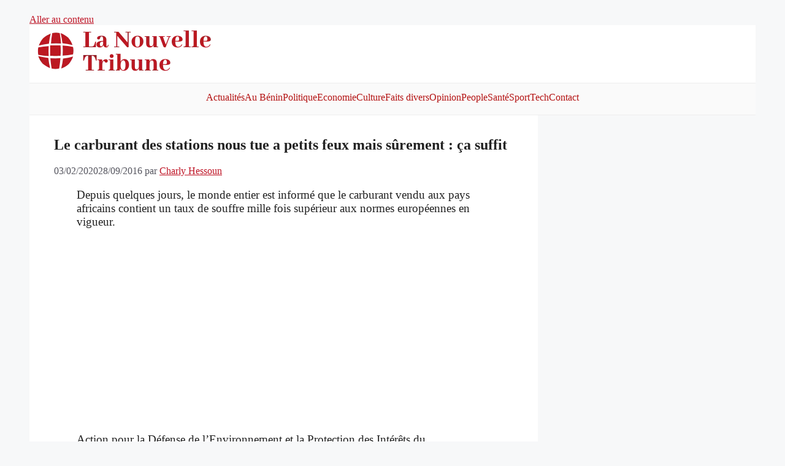

--- FILE ---
content_type: text/html; charset=utf-8
request_url: https://www.google.com/recaptcha/api2/aframe
body_size: 268
content:
<!DOCTYPE HTML><html><head><meta http-equiv="content-type" content="text/html; charset=UTF-8"></head><body><script nonce="Q9Unr4M_TC4ajZGY9qfj_Q">/** Anti-fraud and anti-abuse applications only. See google.com/recaptcha */ try{var clients={'sodar':'https://pagead2.googlesyndication.com/pagead/sodar?'};window.addEventListener("message",function(a){try{if(a.source===window.parent){var b=JSON.parse(a.data);var c=clients[b['id']];if(c){var d=document.createElement('img');d.src=c+b['params']+'&rc='+(localStorage.getItem("rc::a")?sessionStorage.getItem("rc::b"):"");window.document.body.appendChild(d);sessionStorage.setItem("rc::e",parseInt(sessionStorage.getItem("rc::e")||0)+1);localStorage.setItem("rc::h",'1769781292318');}}}catch(b){}});window.parent.postMessage("_grecaptcha_ready", "*");}catch(b){}</script></body></html>